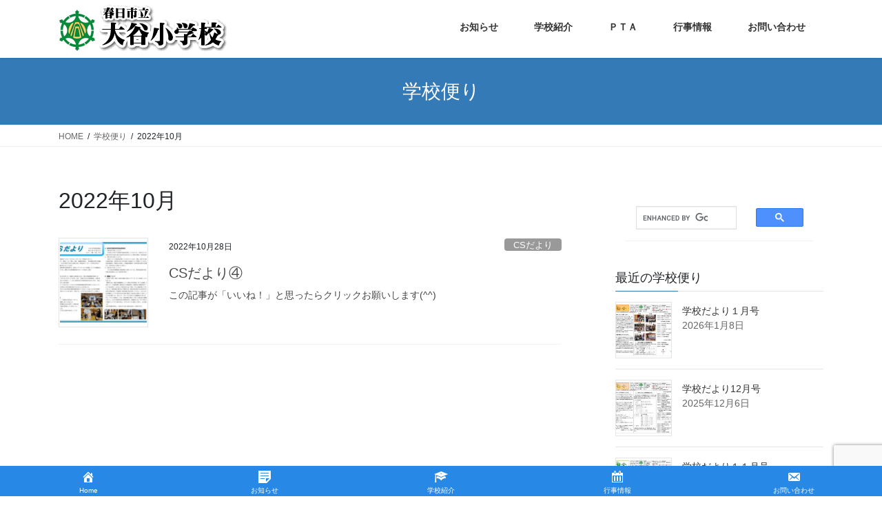

--- FILE ---
content_type: text/html; charset=utf-8
request_url: https://www.google.com/recaptcha/api2/anchor?ar=1&k=6Lcgb3gaAAAAABo-SpJ3m350sX_HDkUJVsWGJ5I-&co=aHR0cHM6Ly9rYXN1Z2Etb290YW5pLmNvbTo0NDM.&hl=en&v=PoyoqOPhxBO7pBk68S4YbpHZ&size=invisible&anchor-ms=20000&execute-ms=30000&cb=d3yct5458iej
body_size: 48797
content:
<!DOCTYPE HTML><html dir="ltr" lang="en"><head><meta http-equiv="Content-Type" content="text/html; charset=UTF-8">
<meta http-equiv="X-UA-Compatible" content="IE=edge">
<title>reCAPTCHA</title>
<style type="text/css">
/* cyrillic-ext */
@font-face {
  font-family: 'Roboto';
  font-style: normal;
  font-weight: 400;
  font-stretch: 100%;
  src: url(//fonts.gstatic.com/s/roboto/v48/KFO7CnqEu92Fr1ME7kSn66aGLdTylUAMa3GUBHMdazTgWw.woff2) format('woff2');
  unicode-range: U+0460-052F, U+1C80-1C8A, U+20B4, U+2DE0-2DFF, U+A640-A69F, U+FE2E-FE2F;
}
/* cyrillic */
@font-face {
  font-family: 'Roboto';
  font-style: normal;
  font-weight: 400;
  font-stretch: 100%;
  src: url(//fonts.gstatic.com/s/roboto/v48/KFO7CnqEu92Fr1ME7kSn66aGLdTylUAMa3iUBHMdazTgWw.woff2) format('woff2');
  unicode-range: U+0301, U+0400-045F, U+0490-0491, U+04B0-04B1, U+2116;
}
/* greek-ext */
@font-face {
  font-family: 'Roboto';
  font-style: normal;
  font-weight: 400;
  font-stretch: 100%;
  src: url(//fonts.gstatic.com/s/roboto/v48/KFO7CnqEu92Fr1ME7kSn66aGLdTylUAMa3CUBHMdazTgWw.woff2) format('woff2');
  unicode-range: U+1F00-1FFF;
}
/* greek */
@font-face {
  font-family: 'Roboto';
  font-style: normal;
  font-weight: 400;
  font-stretch: 100%;
  src: url(//fonts.gstatic.com/s/roboto/v48/KFO7CnqEu92Fr1ME7kSn66aGLdTylUAMa3-UBHMdazTgWw.woff2) format('woff2');
  unicode-range: U+0370-0377, U+037A-037F, U+0384-038A, U+038C, U+038E-03A1, U+03A3-03FF;
}
/* math */
@font-face {
  font-family: 'Roboto';
  font-style: normal;
  font-weight: 400;
  font-stretch: 100%;
  src: url(//fonts.gstatic.com/s/roboto/v48/KFO7CnqEu92Fr1ME7kSn66aGLdTylUAMawCUBHMdazTgWw.woff2) format('woff2');
  unicode-range: U+0302-0303, U+0305, U+0307-0308, U+0310, U+0312, U+0315, U+031A, U+0326-0327, U+032C, U+032F-0330, U+0332-0333, U+0338, U+033A, U+0346, U+034D, U+0391-03A1, U+03A3-03A9, U+03B1-03C9, U+03D1, U+03D5-03D6, U+03F0-03F1, U+03F4-03F5, U+2016-2017, U+2034-2038, U+203C, U+2040, U+2043, U+2047, U+2050, U+2057, U+205F, U+2070-2071, U+2074-208E, U+2090-209C, U+20D0-20DC, U+20E1, U+20E5-20EF, U+2100-2112, U+2114-2115, U+2117-2121, U+2123-214F, U+2190, U+2192, U+2194-21AE, U+21B0-21E5, U+21F1-21F2, U+21F4-2211, U+2213-2214, U+2216-22FF, U+2308-230B, U+2310, U+2319, U+231C-2321, U+2336-237A, U+237C, U+2395, U+239B-23B7, U+23D0, U+23DC-23E1, U+2474-2475, U+25AF, U+25B3, U+25B7, U+25BD, U+25C1, U+25CA, U+25CC, U+25FB, U+266D-266F, U+27C0-27FF, U+2900-2AFF, U+2B0E-2B11, U+2B30-2B4C, U+2BFE, U+3030, U+FF5B, U+FF5D, U+1D400-1D7FF, U+1EE00-1EEFF;
}
/* symbols */
@font-face {
  font-family: 'Roboto';
  font-style: normal;
  font-weight: 400;
  font-stretch: 100%;
  src: url(//fonts.gstatic.com/s/roboto/v48/KFO7CnqEu92Fr1ME7kSn66aGLdTylUAMaxKUBHMdazTgWw.woff2) format('woff2');
  unicode-range: U+0001-000C, U+000E-001F, U+007F-009F, U+20DD-20E0, U+20E2-20E4, U+2150-218F, U+2190, U+2192, U+2194-2199, U+21AF, U+21E6-21F0, U+21F3, U+2218-2219, U+2299, U+22C4-22C6, U+2300-243F, U+2440-244A, U+2460-24FF, U+25A0-27BF, U+2800-28FF, U+2921-2922, U+2981, U+29BF, U+29EB, U+2B00-2BFF, U+4DC0-4DFF, U+FFF9-FFFB, U+10140-1018E, U+10190-1019C, U+101A0, U+101D0-101FD, U+102E0-102FB, U+10E60-10E7E, U+1D2C0-1D2D3, U+1D2E0-1D37F, U+1F000-1F0FF, U+1F100-1F1AD, U+1F1E6-1F1FF, U+1F30D-1F30F, U+1F315, U+1F31C, U+1F31E, U+1F320-1F32C, U+1F336, U+1F378, U+1F37D, U+1F382, U+1F393-1F39F, U+1F3A7-1F3A8, U+1F3AC-1F3AF, U+1F3C2, U+1F3C4-1F3C6, U+1F3CA-1F3CE, U+1F3D4-1F3E0, U+1F3ED, U+1F3F1-1F3F3, U+1F3F5-1F3F7, U+1F408, U+1F415, U+1F41F, U+1F426, U+1F43F, U+1F441-1F442, U+1F444, U+1F446-1F449, U+1F44C-1F44E, U+1F453, U+1F46A, U+1F47D, U+1F4A3, U+1F4B0, U+1F4B3, U+1F4B9, U+1F4BB, U+1F4BF, U+1F4C8-1F4CB, U+1F4D6, U+1F4DA, U+1F4DF, U+1F4E3-1F4E6, U+1F4EA-1F4ED, U+1F4F7, U+1F4F9-1F4FB, U+1F4FD-1F4FE, U+1F503, U+1F507-1F50B, U+1F50D, U+1F512-1F513, U+1F53E-1F54A, U+1F54F-1F5FA, U+1F610, U+1F650-1F67F, U+1F687, U+1F68D, U+1F691, U+1F694, U+1F698, U+1F6AD, U+1F6B2, U+1F6B9-1F6BA, U+1F6BC, U+1F6C6-1F6CF, U+1F6D3-1F6D7, U+1F6E0-1F6EA, U+1F6F0-1F6F3, U+1F6F7-1F6FC, U+1F700-1F7FF, U+1F800-1F80B, U+1F810-1F847, U+1F850-1F859, U+1F860-1F887, U+1F890-1F8AD, U+1F8B0-1F8BB, U+1F8C0-1F8C1, U+1F900-1F90B, U+1F93B, U+1F946, U+1F984, U+1F996, U+1F9E9, U+1FA00-1FA6F, U+1FA70-1FA7C, U+1FA80-1FA89, U+1FA8F-1FAC6, U+1FACE-1FADC, U+1FADF-1FAE9, U+1FAF0-1FAF8, U+1FB00-1FBFF;
}
/* vietnamese */
@font-face {
  font-family: 'Roboto';
  font-style: normal;
  font-weight: 400;
  font-stretch: 100%;
  src: url(//fonts.gstatic.com/s/roboto/v48/KFO7CnqEu92Fr1ME7kSn66aGLdTylUAMa3OUBHMdazTgWw.woff2) format('woff2');
  unicode-range: U+0102-0103, U+0110-0111, U+0128-0129, U+0168-0169, U+01A0-01A1, U+01AF-01B0, U+0300-0301, U+0303-0304, U+0308-0309, U+0323, U+0329, U+1EA0-1EF9, U+20AB;
}
/* latin-ext */
@font-face {
  font-family: 'Roboto';
  font-style: normal;
  font-weight: 400;
  font-stretch: 100%;
  src: url(//fonts.gstatic.com/s/roboto/v48/KFO7CnqEu92Fr1ME7kSn66aGLdTylUAMa3KUBHMdazTgWw.woff2) format('woff2');
  unicode-range: U+0100-02BA, U+02BD-02C5, U+02C7-02CC, U+02CE-02D7, U+02DD-02FF, U+0304, U+0308, U+0329, U+1D00-1DBF, U+1E00-1E9F, U+1EF2-1EFF, U+2020, U+20A0-20AB, U+20AD-20C0, U+2113, U+2C60-2C7F, U+A720-A7FF;
}
/* latin */
@font-face {
  font-family: 'Roboto';
  font-style: normal;
  font-weight: 400;
  font-stretch: 100%;
  src: url(//fonts.gstatic.com/s/roboto/v48/KFO7CnqEu92Fr1ME7kSn66aGLdTylUAMa3yUBHMdazQ.woff2) format('woff2');
  unicode-range: U+0000-00FF, U+0131, U+0152-0153, U+02BB-02BC, U+02C6, U+02DA, U+02DC, U+0304, U+0308, U+0329, U+2000-206F, U+20AC, U+2122, U+2191, U+2193, U+2212, U+2215, U+FEFF, U+FFFD;
}
/* cyrillic-ext */
@font-face {
  font-family: 'Roboto';
  font-style: normal;
  font-weight: 500;
  font-stretch: 100%;
  src: url(//fonts.gstatic.com/s/roboto/v48/KFO7CnqEu92Fr1ME7kSn66aGLdTylUAMa3GUBHMdazTgWw.woff2) format('woff2');
  unicode-range: U+0460-052F, U+1C80-1C8A, U+20B4, U+2DE0-2DFF, U+A640-A69F, U+FE2E-FE2F;
}
/* cyrillic */
@font-face {
  font-family: 'Roboto';
  font-style: normal;
  font-weight: 500;
  font-stretch: 100%;
  src: url(//fonts.gstatic.com/s/roboto/v48/KFO7CnqEu92Fr1ME7kSn66aGLdTylUAMa3iUBHMdazTgWw.woff2) format('woff2');
  unicode-range: U+0301, U+0400-045F, U+0490-0491, U+04B0-04B1, U+2116;
}
/* greek-ext */
@font-face {
  font-family: 'Roboto';
  font-style: normal;
  font-weight: 500;
  font-stretch: 100%;
  src: url(//fonts.gstatic.com/s/roboto/v48/KFO7CnqEu92Fr1ME7kSn66aGLdTylUAMa3CUBHMdazTgWw.woff2) format('woff2');
  unicode-range: U+1F00-1FFF;
}
/* greek */
@font-face {
  font-family: 'Roboto';
  font-style: normal;
  font-weight: 500;
  font-stretch: 100%;
  src: url(//fonts.gstatic.com/s/roboto/v48/KFO7CnqEu92Fr1ME7kSn66aGLdTylUAMa3-UBHMdazTgWw.woff2) format('woff2');
  unicode-range: U+0370-0377, U+037A-037F, U+0384-038A, U+038C, U+038E-03A1, U+03A3-03FF;
}
/* math */
@font-face {
  font-family: 'Roboto';
  font-style: normal;
  font-weight: 500;
  font-stretch: 100%;
  src: url(//fonts.gstatic.com/s/roboto/v48/KFO7CnqEu92Fr1ME7kSn66aGLdTylUAMawCUBHMdazTgWw.woff2) format('woff2');
  unicode-range: U+0302-0303, U+0305, U+0307-0308, U+0310, U+0312, U+0315, U+031A, U+0326-0327, U+032C, U+032F-0330, U+0332-0333, U+0338, U+033A, U+0346, U+034D, U+0391-03A1, U+03A3-03A9, U+03B1-03C9, U+03D1, U+03D5-03D6, U+03F0-03F1, U+03F4-03F5, U+2016-2017, U+2034-2038, U+203C, U+2040, U+2043, U+2047, U+2050, U+2057, U+205F, U+2070-2071, U+2074-208E, U+2090-209C, U+20D0-20DC, U+20E1, U+20E5-20EF, U+2100-2112, U+2114-2115, U+2117-2121, U+2123-214F, U+2190, U+2192, U+2194-21AE, U+21B0-21E5, U+21F1-21F2, U+21F4-2211, U+2213-2214, U+2216-22FF, U+2308-230B, U+2310, U+2319, U+231C-2321, U+2336-237A, U+237C, U+2395, U+239B-23B7, U+23D0, U+23DC-23E1, U+2474-2475, U+25AF, U+25B3, U+25B7, U+25BD, U+25C1, U+25CA, U+25CC, U+25FB, U+266D-266F, U+27C0-27FF, U+2900-2AFF, U+2B0E-2B11, U+2B30-2B4C, U+2BFE, U+3030, U+FF5B, U+FF5D, U+1D400-1D7FF, U+1EE00-1EEFF;
}
/* symbols */
@font-face {
  font-family: 'Roboto';
  font-style: normal;
  font-weight: 500;
  font-stretch: 100%;
  src: url(//fonts.gstatic.com/s/roboto/v48/KFO7CnqEu92Fr1ME7kSn66aGLdTylUAMaxKUBHMdazTgWw.woff2) format('woff2');
  unicode-range: U+0001-000C, U+000E-001F, U+007F-009F, U+20DD-20E0, U+20E2-20E4, U+2150-218F, U+2190, U+2192, U+2194-2199, U+21AF, U+21E6-21F0, U+21F3, U+2218-2219, U+2299, U+22C4-22C6, U+2300-243F, U+2440-244A, U+2460-24FF, U+25A0-27BF, U+2800-28FF, U+2921-2922, U+2981, U+29BF, U+29EB, U+2B00-2BFF, U+4DC0-4DFF, U+FFF9-FFFB, U+10140-1018E, U+10190-1019C, U+101A0, U+101D0-101FD, U+102E0-102FB, U+10E60-10E7E, U+1D2C0-1D2D3, U+1D2E0-1D37F, U+1F000-1F0FF, U+1F100-1F1AD, U+1F1E6-1F1FF, U+1F30D-1F30F, U+1F315, U+1F31C, U+1F31E, U+1F320-1F32C, U+1F336, U+1F378, U+1F37D, U+1F382, U+1F393-1F39F, U+1F3A7-1F3A8, U+1F3AC-1F3AF, U+1F3C2, U+1F3C4-1F3C6, U+1F3CA-1F3CE, U+1F3D4-1F3E0, U+1F3ED, U+1F3F1-1F3F3, U+1F3F5-1F3F7, U+1F408, U+1F415, U+1F41F, U+1F426, U+1F43F, U+1F441-1F442, U+1F444, U+1F446-1F449, U+1F44C-1F44E, U+1F453, U+1F46A, U+1F47D, U+1F4A3, U+1F4B0, U+1F4B3, U+1F4B9, U+1F4BB, U+1F4BF, U+1F4C8-1F4CB, U+1F4D6, U+1F4DA, U+1F4DF, U+1F4E3-1F4E6, U+1F4EA-1F4ED, U+1F4F7, U+1F4F9-1F4FB, U+1F4FD-1F4FE, U+1F503, U+1F507-1F50B, U+1F50D, U+1F512-1F513, U+1F53E-1F54A, U+1F54F-1F5FA, U+1F610, U+1F650-1F67F, U+1F687, U+1F68D, U+1F691, U+1F694, U+1F698, U+1F6AD, U+1F6B2, U+1F6B9-1F6BA, U+1F6BC, U+1F6C6-1F6CF, U+1F6D3-1F6D7, U+1F6E0-1F6EA, U+1F6F0-1F6F3, U+1F6F7-1F6FC, U+1F700-1F7FF, U+1F800-1F80B, U+1F810-1F847, U+1F850-1F859, U+1F860-1F887, U+1F890-1F8AD, U+1F8B0-1F8BB, U+1F8C0-1F8C1, U+1F900-1F90B, U+1F93B, U+1F946, U+1F984, U+1F996, U+1F9E9, U+1FA00-1FA6F, U+1FA70-1FA7C, U+1FA80-1FA89, U+1FA8F-1FAC6, U+1FACE-1FADC, U+1FADF-1FAE9, U+1FAF0-1FAF8, U+1FB00-1FBFF;
}
/* vietnamese */
@font-face {
  font-family: 'Roboto';
  font-style: normal;
  font-weight: 500;
  font-stretch: 100%;
  src: url(//fonts.gstatic.com/s/roboto/v48/KFO7CnqEu92Fr1ME7kSn66aGLdTylUAMa3OUBHMdazTgWw.woff2) format('woff2');
  unicode-range: U+0102-0103, U+0110-0111, U+0128-0129, U+0168-0169, U+01A0-01A1, U+01AF-01B0, U+0300-0301, U+0303-0304, U+0308-0309, U+0323, U+0329, U+1EA0-1EF9, U+20AB;
}
/* latin-ext */
@font-face {
  font-family: 'Roboto';
  font-style: normal;
  font-weight: 500;
  font-stretch: 100%;
  src: url(//fonts.gstatic.com/s/roboto/v48/KFO7CnqEu92Fr1ME7kSn66aGLdTylUAMa3KUBHMdazTgWw.woff2) format('woff2');
  unicode-range: U+0100-02BA, U+02BD-02C5, U+02C7-02CC, U+02CE-02D7, U+02DD-02FF, U+0304, U+0308, U+0329, U+1D00-1DBF, U+1E00-1E9F, U+1EF2-1EFF, U+2020, U+20A0-20AB, U+20AD-20C0, U+2113, U+2C60-2C7F, U+A720-A7FF;
}
/* latin */
@font-face {
  font-family: 'Roboto';
  font-style: normal;
  font-weight: 500;
  font-stretch: 100%;
  src: url(//fonts.gstatic.com/s/roboto/v48/KFO7CnqEu92Fr1ME7kSn66aGLdTylUAMa3yUBHMdazQ.woff2) format('woff2');
  unicode-range: U+0000-00FF, U+0131, U+0152-0153, U+02BB-02BC, U+02C6, U+02DA, U+02DC, U+0304, U+0308, U+0329, U+2000-206F, U+20AC, U+2122, U+2191, U+2193, U+2212, U+2215, U+FEFF, U+FFFD;
}
/* cyrillic-ext */
@font-face {
  font-family: 'Roboto';
  font-style: normal;
  font-weight: 900;
  font-stretch: 100%;
  src: url(//fonts.gstatic.com/s/roboto/v48/KFO7CnqEu92Fr1ME7kSn66aGLdTylUAMa3GUBHMdazTgWw.woff2) format('woff2');
  unicode-range: U+0460-052F, U+1C80-1C8A, U+20B4, U+2DE0-2DFF, U+A640-A69F, U+FE2E-FE2F;
}
/* cyrillic */
@font-face {
  font-family: 'Roboto';
  font-style: normal;
  font-weight: 900;
  font-stretch: 100%;
  src: url(//fonts.gstatic.com/s/roboto/v48/KFO7CnqEu92Fr1ME7kSn66aGLdTylUAMa3iUBHMdazTgWw.woff2) format('woff2');
  unicode-range: U+0301, U+0400-045F, U+0490-0491, U+04B0-04B1, U+2116;
}
/* greek-ext */
@font-face {
  font-family: 'Roboto';
  font-style: normal;
  font-weight: 900;
  font-stretch: 100%;
  src: url(//fonts.gstatic.com/s/roboto/v48/KFO7CnqEu92Fr1ME7kSn66aGLdTylUAMa3CUBHMdazTgWw.woff2) format('woff2');
  unicode-range: U+1F00-1FFF;
}
/* greek */
@font-face {
  font-family: 'Roboto';
  font-style: normal;
  font-weight: 900;
  font-stretch: 100%;
  src: url(//fonts.gstatic.com/s/roboto/v48/KFO7CnqEu92Fr1ME7kSn66aGLdTylUAMa3-UBHMdazTgWw.woff2) format('woff2');
  unicode-range: U+0370-0377, U+037A-037F, U+0384-038A, U+038C, U+038E-03A1, U+03A3-03FF;
}
/* math */
@font-face {
  font-family: 'Roboto';
  font-style: normal;
  font-weight: 900;
  font-stretch: 100%;
  src: url(//fonts.gstatic.com/s/roboto/v48/KFO7CnqEu92Fr1ME7kSn66aGLdTylUAMawCUBHMdazTgWw.woff2) format('woff2');
  unicode-range: U+0302-0303, U+0305, U+0307-0308, U+0310, U+0312, U+0315, U+031A, U+0326-0327, U+032C, U+032F-0330, U+0332-0333, U+0338, U+033A, U+0346, U+034D, U+0391-03A1, U+03A3-03A9, U+03B1-03C9, U+03D1, U+03D5-03D6, U+03F0-03F1, U+03F4-03F5, U+2016-2017, U+2034-2038, U+203C, U+2040, U+2043, U+2047, U+2050, U+2057, U+205F, U+2070-2071, U+2074-208E, U+2090-209C, U+20D0-20DC, U+20E1, U+20E5-20EF, U+2100-2112, U+2114-2115, U+2117-2121, U+2123-214F, U+2190, U+2192, U+2194-21AE, U+21B0-21E5, U+21F1-21F2, U+21F4-2211, U+2213-2214, U+2216-22FF, U+2308-230B, U+2310, U+2319, U+231C-2321, U+2336-237A, U+237C, U+2395, U+239B-23B7, U+23D0, U+23DC-23E1, U+2474-2475, U+25AF, U+25B3, U+25B7, U+25BD, U+25C1, U+25CA, U+25CC, U+25FB, U+266D-266F, U+27C0-27FF, U+2900-2AFF, U+2B0E-2B11, U+2B30-2B4C, U+2BFE, U+3030, U+FF5B, U+FF5D, U+1D400-1D7FF, U+1EE00-1EEFF;
}
/* symbols */
@font-face {
  font-family: 'Roboto';
  font-style: normal;
  font-weight: 900;
  font-stretch: 100%;
  src: url(//fonts.gstatic.com/s/roboto/v48/KFO7CnqEu92Fr1ME7kSn66aGLdTylUAMaxKUBHMdazTgWw.woff2) format('woff2');
  unicode-range: U+0001-000C, U+000E-001F, U+007F-009F, U+20DD-20E0, U+20E2-20E4, U+2150-218F, U+2190, U+2192, U+2194-2199, U+21AF, U+21E6-21F0, U+21F3, U+2218-2219, U+2299, U+22C4-22C6, U+2300-243F, U+2440-244A, U+2460-24FF, U+25A0-27BF, U+2800-28FF, U+2921-2922, U+2981, U+29BF, U+29EB, U+2B00-2BFF, U+4DC0-4DFF, U+FFF9-FFFB, U+10140-1018E, U+10190-1019C, U+101A0, U+101D0-101FD, U+102E0-102FB, U+10E60-10E7E, U+1D2C0-1D2D3, U+1D2E0-1D37F, U+1F000-1F0FF, U+1F100-1F1AD, U+1F1E6-1F1FF, U+1F30D-1F30F, U+1F315, U+1F31C, U+1F31E, U+1F320-1F32C, U+1F336, U+1F378, U+1F37D, U+1F382, U+1F393-1F39F, U+1F3A7-1F3A8, U+1F3AC-1F3AF, U+1F3C2, U+1F3C4-1F3C6, U+1F3CA-1F3CE, U+1F3D4-1F3E0, U+1F3ED, U+1F3F1-1F3F3, U+1F3F5-1F3F7, U+1F408, U+1F415, U+1F41F, U+1F426, U+1F43F, U+1F441-1F442, U+1F444, U+1F446-1F449, U+1F44C-1F44E, U+1F453, U+1F46A, U+1F47D, U+1F4A3, U+1F4B0, U+1F4B3, U+1F4B9, U+1F4BB, U+1F4BF, U+1F4C8-1F4CB, U+1F4D6, U+1F4DA, U+1F4DF, U+1F4E3-1F4E6, U+1F4EA-1F4ED, U+1F4F7, U+1F4F9-1F4FB, U+1F4FD-1F4FE, U+1F503, U+1F507-1F50B, U+1F50D, U+1F512-1F513, U+1F53E-1F54A, U+1F54F-1F5FA, U+1F610, U+1F650-1F67F, U+1F687, U+1F68D, U+1F691, U+1F694, U+1F698, U+1F6AD, U+1F6B2, U+1F6B9-1F6BA, U+1F6BC, U+1F6C6-1F6CF, U+1F6D3-1F6D7, U+1F6E0-1F6EA, U+1F6F0-1F6F3, U+1F6F7-1F6FC, U+1F700-1F7FF, U+1F800-1F80B, U+1F810-1F847, U+1F850-1F859, U+1F860-1F887, U+1F890-1F8AD, U+1F8B0-1F8BB, U+1F8C0-1F8C1, U+1F900-1F90B, U+1F93B, U+1F946, U+1F984, U+1F996, U+1F9E9, U+1FA00-1FA6F, U+1FA70-1FA7C, U+1FA80-1FA89, U+1FA8F-1FAC6, U+1FACE-1FADC, U+1FADF-1FAE9, U+1FAF0-1FAF8, U+1FB00-1FBFF;
}
/* vietnamese */
@font-face {
  font-family: 'Roboto';
  font-style: normal;
  font-weight: 900;
  font-stretch: 100%;
  src: url(//fonts.gstatic.com/s/roboto/v48/KFO7CnqEu92Fr1ME7kSn66aGLdTylUAMa3OUBHMdazTgWw.woff2) format('woff2');
  unicode-range: U+0102-0103, U+0110-0111, U+0128-0129, U+0168-0169, U+01A0-01A1, U+01AF-01B0, U+0300-0301, U+0303-0304, U+0308-0309, U+0323, U+0329, U+1EA0-1EF9, U+20AB;
}
/* latin-ext */
@font-face {
  font-family: 'Roboto';
  font-style: normal;
  font-weight: 900;
  font-stretch: 100%;
  src: url(//fonts.gstatic.com/s/roboto/v48/KFO7CnqEu92Fr1ME7kSn66aGLdTylUAMa3KUBHMdazTgWw.woff2) format('woff2');
  unicode-range: U+0100-02BA, U+02BD-02C5, U+02C7-02CC, U+02CE-02D7, U+02DD-02FF, U+0304, U+0308, U+0329, U+1D00-1DBF, U+1E00-1E9F, U+1EF2-1EFF, U+2020, U+20A0-20AB, U+20AD-20C0, U+2113, U+2C60-2C7F, U+A720-A7FF;
}
/* latin */
@font-face {
  font-family: 'Roboto';
  font-style: normal;
  font-weight: 900;
  font-stretch: 100%;
  src: url(//fonts.gstatic.com/s/roboto/v48/KFO7CnqEu92Fr1ME7kSn66aGLdTylUAMa3yUBHMdazQ.woff2) format('woff2');
  unicode-range: U+0000-00FF, U+0131, U+0152-0153, U+02BB-02BC, U+02C6, U+02DA, U+02DC, U+0304, U+0308, U+0329, U+2000-206F, U+20AC, U+2122, U+2191, U+2193, U+2212, U+2215, U+FEFF, U+FFFD;
}

</style>
<link rel="stylesheet" type="text/css" href="https://www.gstatic.com/recaptcha/releases/PoyoqOPhxBO7pBk68S4YbpHZ/styles__ltr.css">
<script nonce="O0NtAXnT9AlPVeIFb5ZwAw" type="text/javascript">window['__recaptcha_api'] = 'https://www.google.com/recaptcha/api2/';</script>
<script type="text/javascript" src="https://www.gstatic.com/recaptcha/releases/PoyoqOPhxBO7pBk68S4YbpHZ/recaptcha__en.js" nonce="O0NtAXnT9AlPVeIFb5ZwAw">
      
    </script></head>
<body><div id="rc-anchor-alert" class="rc-anchor-alert"></div>
<input type="hidden" id="recaptcha-token" value="[base64]">
<script type="text/javascript" nonce="O0NtAXnT9AlPVeIFb5ZwAw">
      recaptcha.anchor.Main.init("[\x22ainput\x22,[\x22bgdata\x22,\x22\x22,\[base64]/[base64]/[base64]/KE4oMTI0LHYsdi5HKSxMWihsLHYpKTpOKDEyNCx2LGwpLFYpLHYpLFQpKSxGKDE3MSx2KX0scjc9ZnVuY3Rpb24obCl7cmV0dXJuIGx9LEM9ZnVuY3Rpb24obCxWLHYpe04odixsLFYpLFZbYWtdPTI3OTZ9LG49ZnVuY3Rpb24obCxWKXtWLlg9KChWLlg/[base64]/[base64]/[base64]/[base64]/[base64]/[base64]/[base64]/[base64]/[base64]/[base64]/[base64]\\u003d\x22,\[base64]\x22,\x22eXrCj8ORwr/Ds8KIFGXDmcOdwpXCt1plTGbCisO/FcKGI3fDq8OsEsOROnjDoMOdDcKucRPDi8KaMcODw7wLw4lGwrbClsOGB8K0w7Ecw4paV1/CqsO/VsKTwrDCusOXwql9w4PCq8OxZUoqwo3DmcO0wr9pw4nDtMKcw4UBwoDCklDDondKDAdTw7Uiwq/ClUvCuyTCkEd1dUEbSMOaEMOFwrvClD/Dlx3CnsOoQmU8e8KzXDExw4QHR2R+woIlwoTCm8Kbw7XDtcOQaTRGw7XCpMOxw6NeCcK5NjHCusOnw5gVwpg/QBrDpsOmLwBKNAnDlS/ChQ4Vw5gTwooQAMOMwoxxfsOVw5kicMOFw4QnDksWFCZiwoLCuQwPeXzCsGAED8KLSCEgDVhddxFlNsOTw6LCucKKw4liw6EKXcK4JcOYwodlwqHDi8OeMBwgKg3DncOLw49EdcOTwo3CllZfw4vDgwHChsKZMsKVw6xaKlM7Fx9dwpl6UBLDncK0DcO2eMK/UsK0wrzDosO8aFhsPgHCrsOAZW/CikDDkRAWw5p/GMOdwrlZw5rCu3RFw6HDqcK8wqhEMcKxwpfCg1/DtsKJw6ZAPDoVwrDCrMOkwqPCuhg5SWkvJ3PCp8KRwq/CuMOywpZUw6Ilw4/CoMOZw7VneV/CvEPDuHBfblXDpcKoDcKmC0JHw6/[base64]/w7k1N8OFwrwRBD3DsMKvQsOAw4vDtMOcwqLCsyXDqsOHw5lDH8ORa8OQfA7CoR7CgMKQCmTDk8KKNMKUAUjDv8OWOBc5w4PDjsKfHcOcIkzCghvDiMK6wqjDslkdWEg/[base64]/fcK9DcKMPUvDmcOZwoHCk8KOwp3DkcOcOcKPesOXwrpwwo3Di8K8wpwDwrDDpsKtFnXCkC0vwoHDnB7Cr2PCqsKQwqM+wpLChnTCmghGNcOgw4zCssOOEj3CkMOHwrUjw7zCljPCiMOwbMO9wqHDtsK8wpUjHMOUKMOtw6nDujTCi8O8wr/CrmzDjygCRcOMWcKcVMKVw4g0wpbCpHAYPsOTw6rCm38hE8OkwqTDhMOED8K1w7jDssKZw7VmYlh4wrAtIsKfw77DsicgwrvDqEPCmQ3Du8Oswpw0VMKQw5tTHiVzw7XCu1xIa0cpRsKHRcOVXzHCizDCq20NGzMyw5rCsGUZcMKHJMOQai/DkUtHHMK/w5UOdsO6woN+UsKZwrvCjnc+ZH1CMAY7PMKsw6TDkMKIHsOjw65owpDCijDCsgBow7vCnlHCgcKewqgzwozDlxfCqRIwwosWw5LDnhJwwoQ7w7XCvUTCszFJCV5IDTlBwrjCu8Ojf8KAVAYjXcKowp/[base64]/[base64]/CocOXwr5VHsO2w7EMFsO8w4Ufw7tRBcOMWm3DuxbDqcKHDy8Tw7VqFzfCuTJkwp3CsMOfQsKWYsOxIcKAwpHCtsONwp8Ew75yRyDDnU15bHZNw6A/eMKuwpgtwqrDjgVGFsOQPwdkUMOEworDhSBNwpt2L1XDpynCmRXCpVHDvcKXb8KWwq8mMx9pw4FJwqx0wpxCE1jDv8OEel/[base64]/Cp8OlVMOKNRFSaMKiLMKHw7PCiMOVw7F5dGzDk8OPwp9/bcK/w5nDj3nDumBbwr0Bw7wrwozCi3h8w5bDmV7DpMOqXn0CFmonw5zDqW8Yw69oKQ8kWAhywqFDw6zChyTDkR7Cj0tFw7Qewp4Zw4dxecKKBmvDr0zDusKcwp5tFGFLwo3ChR4QdsK2W8K1IMOYHk4AP8KaHx1twrsnwqtLfcKIwpnCpMK4f8OTw4fDlkElFX/CkVLDvsKJUWPDicOyYyZJEcOtwoMBGkjDtErCkQDDpcK5AkXClsOYwoYfLBBAF2LDh1/Cp8OvP25Sw6pJfSLDjcKXwpVbw4khIsKDw5E4w4/CgsOww4xNAFZ/CEnDlMKPOyvCpsKUw7TCnMKhw5g+GMO2cGJFTRjDg8O1wrpyPV3CscK+wo9GOB14wog3F0HCpS7Cqk4Ew5fDoHbDosOMG8Kcwo1pw4sTXjkEWQh2w6jDshVVw47CkDnCuwxObjPCssOMYXnClMOpG8O7wrU1wrzCtU9OwrUaw7J4w7/[base64]/CkcO7wpPDr8O4GcO7CDAAwo9XAl7DlcODwpR7w4zDqlzDkELCv8OfWcOJw78Jwo8LehXCu1jDvAlPLAfCsn/[base64]/Cj8OsIsKSwoLCtMKQf8KfYcOqe3Qcw48UTWNCU8OGfH9XSirCjcKVw4IvTGx2GcKsw6fCgi0kMx9WWMOuw5/CmsOgwrrDmcKtOMO3w4/Dn8OKRXvChsOEw53CmMKrwq1Dc8OfwrnCtm7DpxjCmcOUw6LDmWbDqHI6CW08w5QwI8OGD8Kfw6Nzw6Q+wrTDlMOqw5Msw6nDsG8Fw7QNb8KuJRXDrSpAw4VqwoB3bzfDhRIewoQKbsOSwqU7C8OSwodQwqIJYMOcAiwgfMOCR8KmRRsLwqo7OnPDgcKBVsKpw7nClF/Dt13CqcKZw5/[base64]/CmcOqTjduw5N8w45ww4DDhRvDpRHDlMOSfSzCtU7CocOeGcKOw6IIVsKrIgHDuMKUw4LCmGfDmXvCrUYqwr3DhRrCuMKURMKOdmR4JXbDqcK+wqhWw6dHw7RJw5DDoMK6QcKuVsKmwpVlXSJ1ecOSc3oSwoclAhM3wr0uw7FzQxtDVCIBw6bDnTbDrSvCucOhwpdjw5/CvzzCmcO6R2rCpkt3wqHDvQshT2jDpTFIw6TCpE48wonCm8O2w4rDoiTDvzPCniZ6aAYVw7rCij8TwqzCtMONwq7DuFcMwosnM1bCvhd0w6TDv8KzNXTCssOPYhHCmAPCscO2w6HCmsKFwoTDhMOsTkPCrcKoBAskfsKZwqnDuRscWXI7RMKUHcKYd2bClFDCqcOTYw/CscKBEcOiV8KmwrheBsOLIsOtIzhoP8OzwqlGblHDscKtC8OHSMOeV0bDiMKJw6fCr8OZOkTDpTcQw6Upw63Dh8K/w6hOwoUXw4nCkcK2woYBw6YHw6gZw6/CicKowozDgRDCr8OgOWzCpGTDoz/[base64]/UVp0X3Ibwq4HAMKFN8OuCMO3w5o1w50Aw6/ClCtIXMOYw7nDmcOrwqYNwrbDvHbDkcOFAsKTCVoqXF/CtsOIw4fDlMOZwoPCgmTChGVIw40wYcKSwozDuSrCkMKZR8KteAbCkMOaI0glwrbCqcKtUm/CoC86w6nDv104J3l6RFtAwr9LRxx+w5HCpQx/[base64]/w6nCkcOswpYKKsKkUR3CgMKJwrrCunB2IsODNSLDkiXCiMO6DU0Gw7R4KcOOwpHChV11LnNqwrPCqQXDjcOUw5rCuDfCusO+KzvCtks2w6xBw4PCu07DjsO3wpLChcOWRnQ/[base64]/DmG/DicOxLsKgY8OPwpfDrVbCicKAasOIw67Diidow4lJVMOxwpXDg2ovwp18wojDmlzDiAhSw4fCrk/DtAAQMsKLPx/CiTFlY8K+EHcIK8KMCcK4YlLCjkHDp8OzW05yw6dAwrM7KsKlw7XChMKgS1nCpMORw7cYw6kuw51hRwTDtsObwoYiw6TDrw/Cp2TCjMOqBcK/UwVpRi59w4zDsw4Xw67Ds8KGwqrCsjxtB1fCocOGPMKLwrwfUGUDS8KHGMOLRAl/VlDDm8OAanhUwp9DwpcKHsKOw57DmsOPEMO6w64MTMOgwr7CkDnCrUtSZg5wDcKvw4Udw7oqYW0pwqTCuXjCk8O/H8OsfSHCtsKaw5Mfw687TsOOI1zDk0DCvsOswoNWAMKJVX9Ow73ChcO6w79Tw7jCtMKDX8OnTzd/wpkwKU1mw40uw77CoBXDlxDClsKbwqvDlsKKcC7DrMKNVSVsw4bCoR4rwoE6BAdOw5PDksOvw43Dl8K1WsKiwr7Ci8ObX8OmF8OAF8OIwrgASMO4LsK/OcO1EUvDqnLDi0LCrcOJMzXCjcKTVHnDvcOZBMKtUMOHKcOywrfCn2nCucOSw5QnDsKgKcO6BVRRS8K9w4fDq8Klw64qw57DhD3DhsKaNTXDo8OnSk1gw5XDosKewqlHw4fCnA/[base64]/DimpTXSPCq8OFwovCvXhKwoQsw4x6wqPCk8Kib8KhP3rCg8OJw7PDksO3KsKBcAXDrihFQ8KfD3JKw63DkkvDqcO3wrF4BD5bw5YHw47CrcOcwrPDicKRw6YMO8Odw4pmwqzDpMOsC8KDwpAYVnbCog/ClMOFwrzDuWsvwp50E8OkwojDjcKPdcO7w5Z7w6nCnVxtORIUHFASOkXCmsOswq15dlTDpcKPHi/CnypqwqLDnMKMwq7Ck8KySjpCIUtSOVJSTHPDpcOADjwAwpfDuSzDscOoMUVLwpAnwpdawpfChcKIw51/R2NXC8O3TS4swpcEIMKMKDbDq8Ohw4N2w6XDjsOza8Onwq7CsWHDsUNlwofCp8KPwprDlQ/CjcO1wpDDvsO/J8KxZcKzc8K3w4rDncO9OsOTw4fCisORwpIseRvDqyXDtUFzwoFqAsOQwrkgKMOrw7AEbcKeR8ObwrAEw79XagfCiMKWWizCsibCjhnCrcKYBsOfwqw6w7/Dhh5oPQo3w61Lwq5kQMKpYw3DjwJsd0fDs8Kzw4BCbcK7dsKVwrUtacO8w5dGFFQdwrHDi8KgOELDtsOfwojDmcK7ey8Iw7M+AEAuCwrDlBdBYGxhwqrDv2g8S2FKFcOQwqLDssKPw7jDpX8jICDCj8K3GcKZGMKaw57CnjkKw5Vbc0PDr3USwqPCpig/w4rDszDCrcK8QcKww51Dw4Byw4QvwrZ3w4BcwqPCkW0ZKsORKcOlJFHDhTTCpht+Tz4Ow5gMw7FGwpNww6JLwpXCr8KbCMOkwpDDqA4Kw78rwpvCmAAbwpVKw4XDqcO2EzPCph1OZMOtwqVPw6w/w6HChHLDucKlw5s+C0F3w4Qcw4Z2wr0BD3kTwpTDqMKCTMOvw6LCs3UowpE9eBJkw4vDlsK2w7BWw6bDgyNUw77DkAJWd8OndMKIw5fCjGdjwpbDiT5MGFvCuWJQwoUGwrXDmU5Ow6sAcC/DjMKlwprCoSnDqcO7wohbaMKbdMOqNBMpw5XDrAPDssKZaxJwOAkNbA/CkyYBHmF+w5JjTy0TYMKvwoIFwo7CuMO8w7TDksOeLwkZwqbClsOXOH4dw7nCgEU5c8KmPlZcGSrDqcOew5nCo8O/[base64]/[base64]/DjCYyWi7DmMKJwqRewqfDlcKFwoRpZw08wpXDh8OJw4jDucKWw71MX8Kjw47CrMKPc8O9dMOzGwoMAcOMw4LDk1o6wpbCoUEJw4AZw7/[base64]/[base64]/w4Y/IMOpZnTDv0Jlwqc4YMOeGS5uUcOTwrd9UkHCpm7CiFDCqgzCuFtBwqlWw5nDgx/Cqh0mwrRWwp/CkUjDmsK9ewLCm0vCnsKEwqLDmMKyTFbDjsKjwr47wozDlcO6w4/DjhgXBA1Twohpw61zUD3CsDMlw5LCg8OJFTorC8K0wqbCjl9pwoleZ8K2w4s8AinCqkvDvMKTF8KibGYwOMKxwqQ1wqjCkyhQKk9GCwJxw7fCuHsnwoYqwql9YXfDuMKOw5/DtRUafcKTFsKiwqprNHFawrZGMMKpQMKZal50ORnDkMKnwp/Cu8OATsO6wq/[base64]/ClsOqR8Ojw75XMcO4TGzDp387bcKGwrDDl3XChMO/OwQZWCfCiyoMwo41RsOpw7DDli4rwoUawoXCiCLCknPCtlnDnsKGwp4PD8KkGcK1w7txwp7Dg0vDqcKcw4DDvsO4FMOfesOmOHQVwrrCshzCjEzCkHlAwpMEw4TCncO/wqx5N8KNAsO3w6/[base64]/ETrCqcKHZsOaw5jDmcOUw6TDucO4BsOHGVPDoMKMHMO5Xi3DssOPwp94wpLDvsOuw6nDhU/CrnLDjcKOSCPDjQDDll9mwr/DpsOrw6UWwpXCk8KLScOlwqDCm8Kfwpx1b8Krw4jDhxzCh3vDsiDDgRbDsMO3C8KkwofDh8OjwobDgcOaw4jDuGjCusOTIMOsfgTCvcOwNsKOw6pABmd6CcOnGcKGYRULUXnDmMKEwq/CjcO2w4MAw74dHSLDkyTCgV7DvsOtw5rDklIRw6VMZiQTw5/DoCjDlg9cAWrDmwBWw4nDvFTCocKkworDryrCisOGwrdnw6oKw6tZwqrDvcKXw5jCpGZWTyYqUUQwwobDs8Kmw7PCisKmwqjDjEjCq0o8cCsuLMKaGSTDnCwAwrDClMKDLcKcwpIFHcOSwrLCl8KSw5cjw7PDucO+wrDDoMK9SMKsYTXCgMKww6/CuzzDhAvDtcK1wrTDuTpdwr0xw7VAw6HDhMOKeEBmfwfDj8KMOSvDmMKQw5nDgHwew5DDuXHCksKLwpjCmHDCoBdyLEMowoXDi1LCvGloDcOOwpsNSSfDkzwMRsORw63CjU47wq/CtMOJdx/CqWzDj8KiQ8O1bUXDgcOYF209G00DeUZnwqHClhbCuh1Vw5vCvAzCvhtlC8K9w7vDghjDuydRw4/[base64]/DscKyw7l+w5ciw6LDtcKFYiDCnsOhP8OKwo9tSMOfTFoRwqNcw6DCrMO6GzZNw7Mjw5fDgRJvw5hsQytBHcOUDS/ChcK+wqvDhHvDmRl+QzwdP8KAX8OhwqjDpCIHSnbCnsOeOcKzdXttNyVyw5TCnVY9IHcIwp7Ct8ODw5ldwqXDvHoGXgYOw5PDmioZwqfDqMOlw7o9w4V+A0XCrsOEVcOJw7YsOsKMw4xYdnLDncOXesK/[base64]/DrERcwpzCusOSw4Ujw69Ww4PCmcKNZhfDr3nDl8OiwqwLw4ctYcKnw7vCn1zDs8Oew53DrsO6YinDsMOVw7/[base64]/[base64]/Cp8ORJsKzBxdUVHBQXSfClkRtwqHCujPDjFPCnsOlEcOVLFJdDj3DicKMw6sJPQrCvMKhwqPDrsKtw6ExEsKow4BAa8KIacKARMOcwr3CqMO0dSnCqC1jTl4jwrR8W8KJbH98V8ODwpHDk8Oxwr1/[base64]/w79eXijDlsKBLMOqAiJywpN+SnR4Zy82wqRYaGQ9w7gfw6RAZMOnw69vY8O4wqDCjF9VF8KlwoTClMKOQcOlRcO1eFzDm8KIwqogw6JUwqJXb8OBw71GwpjCiMKyFcKLMWnDuMKSwpfDmMKXQ8OqG8OEw7AIwoU9Zlgqw5XDqcO4woXCsxvDrcONw4VQw6zDnm/CgBheZcOtwoTDjSN/EnLCunYyB8KTCsK9HcKGOWXDpQ96w7DCu8OhSxHDvHMZfsOHHMK1wplNQVHDti5Kwo/CgW1RwqLDqBBdecKiRMKmMHPCq8OSwoTDh3/DkkkaWMOqw53DkcKuKHLCp8ONJ8Ohw5d9YVDDlSgkw7TDqy4ow6ZWw7Zrwp/CtcKRwp/CnzZuwpDDmS0mIcK1Hx4iUMOZBQ9HwpkdwqgaBy7DmnfCj8Ouwptnw7HDlMO1w6ABw7d/w55zwpfCjsOMScOMGStEPD7Cu8OUwq1vwo/Dv8KZwrUafAVXf008w6Fde8Oww4gGWMKrQnBSwqvCjMOGw77CvRJnwphQwoTCix7CrzVpJsO/w7PCgcKpwppKHVPDmRPDh8K5wrpuwqc4w6V0wo4/wpQeTg/CphBceTktL8KVRCbDlcOnPXvCgGMKMEliw5pawonCvShawrEKHybDrytswrTDhCttwrXDtk/DmSwwLsO0w4LDp3szwrHDv39Zw5FzOsKcQMKdY8KCD8KlLsKWeWJ8w6cuw4vDjQl5FTAFwp/Cl8K3LBBGwrLDpkoBwpwfw6DCvWnClhjCrA3Dp8OoTcKlw6E6wrUTw7NGEMO0wqvCsVABYsOFc0rDimzDrsOWaAPDhmNcUR9QHsKPABgtwrUGwobDnnoUw63Dk8KOw6bCv3QYKsK9w4/Dp8KIwq8Ewr8VJD0VYXvDsTTDlC7DpE/CisKxN8KZwrzDhQTCg3wNw7M0XcK+Lg/[base64]/DvmjCgUvDvMOfEcO+EsOZw4/DvMKqKHo1wovCq8ORSn5ww7nCncO3wrHDhcKxQMKdSQdPwqEPw7Qww4/[base64]/Dm0XDr8OKwrTDr8K3DMKMVHhTwqPDojoGDsK5wr8xwpp6w6pUNx8PUMKmw7hZHiJiw5VAw4HDhX4oY8OoYxU8O2/CnlrDgTtUwrF0wpXDvsOoB8ObQ1VZKcOgEsOewpA7wp9ZHwPDqi9QP8K/cjnCnx3Dp8OowpMITcKvVsO+woZMwqJ3w6jDpD9gw5UgwoopTcOlMH8Ew6TCqsK5HTvDisOlw5FewqZywoI3NXPDsXXDhE3DqlgCCyAgVcKLKsKcwrcxLR7Cj8Kqw6/Cq8KBG1fDgGnDl8OvDsOyNyrCicKuw60pw6B+wonDnHUFwpnCmQ/CocKOwpZ3Bjtgw7IiwpbCncOUcBbDlCvDsMKTQcOAFUlJwrTCuh3CjDUnfsODw6JMZsOBeHRIwqkQcsOKfcKsXcO7Ek5+wqwLwrfDr8OowqrCnsOFw7V+w5jDtsONQcKMb8OBcSbCnm/Dgj7CsXolw5fDlsOQw7BcwoXDusOYc8OGw6x7w5vDjMKtw7LDmsObwr/[base64]/Ct0XCm08hQcKww7XCnQjDjcKdOMOvPsOWwoMXw6hRGh8bw5PCkD/Dr8KDMMOqwrJ1w6BaGcKQwod+wrzCixtdLBAPRW8Yw6hxZsK2w79rw7fDq8Orw6oQw7rDp2TClMKGwqLDpzzDmg0aw6xuAmvDtV5gw5bDrVHCoEDCuMONwqDClsKUSsK0wq9NwpQcQXppYCNAwotpw7vDkH/DrMOywpLCosKRw5DDjsK9U3tSURIKMVw9GT7Dv8Kpwpgew7BGPcK/O8KSw5nCrcKhB8O8wq7Dk1oPHcOjDGzCj0cHw7nDuCXDrEwbd8Ocw6gnw7DCpnxDNC7DicKyw5AIAMKaw5nDjsOCScOFwp8HeUjCqEnDhhRnw4vCt0BZX8KYAS/DnCl+w5BxXsK8O8KNF8KBR2UewqwQwoJowq8KwoRuw7nDrwoga1oQEMKGw65MGsO/wq7DmcORNcKtw5/[base64]/Cil/[base64]/[base64]/QsOFJsOCCsKPLHfDr8OqQnVxIj1mwrVVXjFeKMKcwqp4ehRiw7oUw4PCiyLDrml4wph9VxrCq8K0wqMbAcO3w5AFw6DDr3XCkxR6P3fCtMKyUcOeRm3Dun/DrjsOw5PChUlkD8KvwpgmdAvDn8O6wqfDksOOwqrCjMORSsOSMMKFVMOPRsOnwph/[base64]/DqFhSw6xeRcKdw6lRW3rCn8KBacO5wpIlwqwHQnIGZMKlw4fDv8OxUMKVHMOGw6rChhIGw6zCnMKKZsKKBy7DtUsiwrnDpMO9woDDjsKgw71ME8Omw449H8K/C3wewqXDowkmWH9kCxPDvmbDhA9SIzHCnMO6w5lQLcKtADwRw79tXcO4wp9Vw5vCnHIhe8O2wrxEccK6wpwpbk9dw7o6wqwZwpbDlcKCw6nDtyB9w6wnw6LDmkcbcMOSw4ZTZMK1eGbCpy/DsmYoYcKdYUzCgABAAcKrKMKhw6vCsBbDhHMcw7sowrVRw4tMw7DDi8Kvw4PDnsKibjfDiTo0fzpWLzI/[base64]/CjsKyw6jCkcO5w6XClH4/[base64]/ChsKJSR5ACcK2SsKqwrTDpcKAw6YlwrjDijMBw5rDtcKxw75iKcOOT8KRalLCs8OzK8Khwr0iCkE7a8Kew54Cwp5MA8KQDMKEw63CkSHCvMKuAcOaTXXDs8OOecKwEMOiw4VUwrfCoMONRDAMf8OHLT1Sw4Nsw6x+XzQlW8OlCT9kQsKRHy/DozTCp8O5w7dOw7/[base64]/woLChWone8KWDy4Gwrx0woRCwonDqFUZQMKdw6xLwoLDmMO9wobCoRI/KV/[base64]/P8KkY8Omw7Uawol9NsOywr97EMKrw7EDw5NBacKpRsOkIMOyMV9uwp/CjVHDpMK+wpXDmsKDScKNYHEOKAIrSHRawrQ5MCLDiMKywrs8Pgcmw4ctPGjCr8Ovw47CmWfDjcO8XsOqJcOfwqsEYMKOegEVdn8MehbDmSDDvMKgesKnw4HClsKECFLCu8KofFTDuMONBQkYLsKOO8OhwoPDsxHDqsKTw4XCpMOQwonCsSRkKi99woRgIG/[base64]/wpFEcMKLw5fDl8OaG8KNesOgLMKQES/Dg8KbwqvDmsK9D0tXMFXCtCttwqPCklHClsOXG8KTUMOFc29sCMKAw7XDlMOPw6d6PsO6T8OEYMOrMcOOwqoEwq5Qw5HCvkIRwpnDr1hxw7fCihNtwq3DrnBgUlVRfMKQw50cBcKEC8OCRMO/UsOUZG8VwopETj3DvsO+wqLDoXvCqhY+w4NAFcOXGcKWw67DmFVae8Oww4TCsSNCw4LCisOPwrBUwpbCjcKbJGrCnMOLZSB/[base64]/Ds8OlPiQDCMK5MRhJcFIlbzPDmxU1w7XCuUYPMsKOPMOyw6nCiQ7CjFYTw5Q9U8KwVHB0woMjFVjCj8O0wpNXwpsEYx7DslowXcKxwpJaMsOROFzCkcO6w5zDjwbDosKfwoF8w7ozVcOdWMOPw4HDpcKeOSzCpMOWwpLDlMOmNXvCoHbDqXYDwoQ/woTCocO6bhbDti/ClcK2LzPChcKOwq8GNcK8woshw75YE1AnCMKbJ0HDocO5wqZNworCrcKYw5NVXyTDpR7CjQ5GwqYywrY8bCQ+w55SW2rDnxEVw7/DgsKLcEhVwoB8w4oowp7Dq0TCiCPCrsOnw7PDmcO6JA9HcMKcwrbDmQjDtC8CPsOBHcO3w7UnB8Oiw4fCtMKuwqDCr8OKEAxVXx7DjVLDrMOWwrnCqxgWw4DCrcOfAWrCs8KoW8O1ZMOUwpzDjAfCmgxPTHDCgkcbwrnCnAF7f8KqSsO6TFrCkkrCiVtJTMKmAcK/w47CoGkFw6LCncKCwrh/FgvDp2BOE2HDnT4Xw5HDjXzDnjnCujFow5sxwozCtTxyFHZXbMKsADMPecOnw4MUwr1nw5orwqUkcUTDhiUuBcOEWcKnw5jCncOTw6nCsE9mdcOzw48oWMKNG0ghegg7wocGwod/wqzDn8KCOMOZwobDlsO8QS0EJVHCusOMwpM0w5dpwrPDgSHCjcKOwo1fwrjCvjvCqsO0FAM8BXzDh8ObfysSw6/[base64]/DqTXCvcKyWi8Iw5k8Wk3DmhkWwqPChVbCgGZ5woZ2w6rDjGIWL8OCU8K0w5stwr5LwoUywr/[base64]/Cp8KUIRLClMK1wrUObcOkwozDmMOyw7LCi8K5wqnCpTHCnw/DtcK7L2/Cp8OcDwXDgsO0w73CmifDqcOSLT/[base64]/J8K6w4HDrMOGw6TCrT/[base64]/Do8OKQUgcwqU8w5QHwrhOXnk/wrMtwpjDmmJLW8KRZcKSwo5Kc0YcPEnCggU5wrXDkFjDqsKpQVbDqsOvDcOsw6TDiMOhXsONEMOKO3TClMOyKnZKw5I4W8KJJsOqwqTDsxMuH2vDowAjw5FSwpNZag09CsKfesOZwo87w74yw70GfcONwpxiw4VwbsK/F8K7wroEw5fCtsOMKQ4MOQHCmcOdworDmMOyw5TDssKYwqIlB3zDvcO4UMONw7bDsAlFZsKvw6tNOkHCusOwwpHDvgjDh8KsGw/DmyzCk0pmAMOoGgLDosO/w4cJwqfDlxg6EU1mGsOxwr01V8Kuw6kRV1PCocKyfkbDqcKew4hZw5PDpsKrw7JaXhYsw7fCkB5zw6hQYAk6w4jDuMKqw43DjcKhwqEVwrLCoykDwp7CicKXUMONw4h9T8OrPB/[base64]/[base64]/w4nDvFHDjWbDilDDlsKiAy7Dg8KkwqjDoF0qwrIuAMKpwooOAMKMXMOjw7zCnsOrMCTDqMKAw7hLw7Fmw7/CjyxEdk/[base64]/w5LChH84wr53wpvCnDrCm8Ovw5ZRC8Knw5zDlsOtw4/Dq8KPw5sFYDnDmA4LfcOWw67CqMK9w5DDhsKdwqvCtcKgcMOhAmjDr8OYwpwiVmhMF8KSDSrCnMODwpXCv8O/LMKmwovDvTLDhcKmwpPCg2w8w4XDm8K8LMOaJsOOBHp+HsKfbCZ6MybCvnNww65CKgxwEMONw7DDgW/DrgDDl8O/W8O5ScOswp/[base64]/Dt8OzwqZtcjRzw4/[base64]/fzBobsK1wrPCo8O6G8OYR8KpwonChMK3e8KYDMKqwpdKwrc+wp/CpcO3w5UiwrZGw7PDncOMNcK9GsK9Z2fCl8KKw5ARVwfCvMOtQyzDixrCszHCgnIIeQzClQnCh0ddOG5VVcOeTMOvw5N3H0nCtgBeJ8KDbx5wwqYYwqzDnsK+LcKYwpjCrcKFw5VQw41oGcKCBE/DvcOYT8OTw5bDpzLCisOdwpMkHsK1OgLCi8OhDE1SMcOyw4HCqQPDhcOaNGYAwrTDo07Cl8OZwrvDucOXchHDr8KDwpHCp1PClAwdw6jDn8KBwr54w70Qwq/DpMKNwrTDtkfDtsK4wqvDsytCwphnw5Mrw6bCsMKjR8KewpUIJsOIdcKsbkzCisK0wrJQw7/ChyfDnWg/axDCtjkXwpvCijELbCXCvT7Cv8OBZMK8wooaaDfDscKSHnQMw7/[base64]/QsOYGcK3NWk/wrAaNMORwpXCgcKYR0zClsOZAi87w60FBTtVX8Khwo/CtmFVCcO4w6XCmcKKwqPDtCvCisO2w73Dj8O1U8O1wpXDlsOlOMKHwqnDicOAw54AbcO0wqtTw6bCozICwpY/w4UOwqBkRwHCvzEIw6g+bsOpUMOtRcKWw4BAG8OcdsKHw4TDksO/ZMKDw6XCvxsdcgHCiivDngTCoMKtwp1ywpcjwpk9McKwwq5GwoNyTnzCqcOFw6DCvsOewr3CiMOgw6/DlDfCmcKJw6EPw44KwqHCixHCrWbDky5RRcKlw69Lw5fCiSbCp1XDghgzJh/CjFzDlCcPw70JA0bCscO1w6vDucOOwrpyXsOFKsO2EcOGXMK6w5Q/[base64]/DiQzDrMKNw4dKwqnDmStzC0gVZlIqw4Rmw5rCgx7CiSfCrU9gw7pDKXETOCDDmcOoGMOBw7xMJQJXQT/Dm8K5X29DWlEAScO7c8K0FAJ6eQzCiMOidcO8b3Ikb1dOBQZHwqrCkRkiFcKLwq7DsnXDnzYHw4cXw7JJBw1SwrvCmVTCrg3CgsKdw74dwpZJQsOxw48HwofCo8KVHl/DucOLbMKsasKMw4TDosK0w73CkSfCshEXLUTChD1SWEXDosOzwokpwrPDlsOiwovDpw1nwoZLawPDki0jwrHDnRLDs19Vw6vDoHvDsifCiMOgwr87BsKBEMK5w63CpcKZSVVZw5TDj8OMdRMKdsKEcj3DlmERw4/DgxFvZcKdw71iAhfCniZtwoLDvsOzwrs5wq9iworDtcObwrBqFBbDqhB5w41Pw47CgMKIRsK7w67CgsKwChNxwpwhIcKiDDrDsGlrX03CrsKDdl/DssKzw5LDgjFSwp7Cv8ODwp4+w7HCg8Obw7PDssKbcMKWV1NcWsOvw7kpTVbClsObwrvCiVjDqMOww4bCh8KJaGoPVRTCo2fCusKpInvClRTClFXDhcOTw7R0wr5ew5/Cg8KcwrzCiMKNfELDhsOTwox3Kl8swpkQZ8OIDcKIe8KOw5dcw6zDgcOPw7MOd8K4woXCqigPw4zCkMO3BcKvwoINWsOteMKMJcO8Q8Orw6DDjw3CtcO9L8OEewPClFzDungzw5pww6LDty/CvyvCs8K5a8OfVwXDncOdL8KtaMOya1/[base64]/Di8KXE2McwpthwqbCm3DDlDcjw5VINgQ/Y8OEMsOJw77CgcOJRQDDuMKSdcOfwoQkS8KLw5ILw5bDkz8lYcKhPClKR8OUwqNdw4/CnAHCtFQLD3DDkcKxwrdcwp7DlGDCqcO3wrEJwroLfijCk39mwqfCl8OaIMOzw74yw5BrIcKkcV47wpfDgF/[base64]/[base64]/CsSnDvHTDhzI3wrQ0w4QYQMO/[base64]/w5rCmA5CKsOMwrXDp8OVLk8XXXxuw5U9YcO2wr/[base64]/PcOFM8KEwr5Aw65Uw7gOLcOBw5VIF8OKbXR3U8Ogw4sRw7fCg1IdUjwUw65uwrfCiQVVwp3DnMOrSS85EsKyHGbCpxPCssKtd8OWNVbDjFPCn8KbcMOowq9twpTCgMKbdW/[base64]/CpsOiAVojHMKhFVtIHnjDvHNPBcKIw6cMZMK1S2/CqioLDAzDksK/w67DsMKKw6bDvTHDicOUIG/Cn8KVw5bDj8KWw7lhMV4Ww4wDOsObwrVLw6lgB8KIc2/Di8K/wo3CnMOVwpTCjy5Gwph/N8Ogw6nDiRPDh8OPTMO6wpBLw68bw6Nkw5FvSVjCj1MVw6xwZ8OMw7AjDMK0PcKYbQ9Kw7bDjiDCpQzCn0zDn07CmUzDpwNzaDjDnV3DpkoYSMOUwqtQwrt7wrZmwqhzw5xtOMKlARTDqWNlIcKOw7oWXQ95wqJBb8K7w5dqw5fCssOhwqJeBsOLwqELCsKNwrnDjcK/w6vCqjxawp/[base64]/DmT87ZcKrwqLDjcKmf8KZJS9Gw4RSBMKCw4HCnsKIw57CjsKvezQ+wrXDkylhVsOPw4bDhFooFijCm8KXwqI3wpDCmAFtLsKPwpDCn2XDpFdGwqPDt8OBw5bDosOJw61sIMO/aAFJY8OVQA9PPCAmw67DqCVhwp1kwoZHw4XDswdQw4bCgTA1w4VzwqpXYw/DkcKEwqRow7pwPilBw6tXw4PCg8K+ZA9IEknDhF7CjsKJwo7DiSkKw4Mjw4DDsB3ChcKSw57Cv0Nqw4pEw6NcQsKAwrLCrxzDiiQcXlFYw67CiB7DlArCsy1/w7LCjyTCkx5sw7Aiw6vCvAXCvsKsRsKowpbDlcOPw7cRFyYpw7NnFcOpwrTCu3bCqsKLw7cNwpvCq8Kcw7bCijlpwp7DjhJnPMOcOx9wwpPDicO6wq/[base64]/ChlHCn8OUw5nCvwHCu8KKw6/CpcKbw4hxPyliB8O8wpgwwrx7HsOoKhMUCcKtI0bDksKoM8Khw67Cm3TCmCAlQFt6w7jCjRFfBkzCjMKEGB3DvMO7wodcIXvDvjfDr8O4wo0Gw5PDqsOaeQTDhMOGwqdWfsKIwqvDuMKfaQklUC/[base64]/CmG7DmEDDrcO0XsOWdcORw7AAwop7wrHCkMOEalpiZxvDlsKKw4Zdwo7Cpzw3wqJZa8KTw6PDnMKIBsOmwqPDp8KOwpYyw7N6IVdiwo4HfzLCiVLDhcOEFlXChnHDrQIfIsO7wrHCrmg8wp/DjcKTIFBRw5jDr8OYWcKQIzPCiz7CkR5Twr9SYCvCksOYw4g1XmnDtwDDkMOEKQbDg8K5FQRWN8KsLDR9wrfDhsOwEX5Mw75yUSg2w7QpCSLChcKVw7siNcOGwpzCqcO/CC7CpMO6w7fDsDfDqcO8w7sVw7IIBVbCssKwLcOoZSvDq8K3HWTDkMObwrJ2EDo5w7BiP1R3esOCwpB9wojCkcOsw6B4fWHCmUUqwrhJw5oHw4Edwrwyw4nCpMO+w6cMY8KKEi7DmcK8w75gwprCnCzDrcO9w7UKJndAw6/Dl8K1w4FtOzJdw7vDlSTCpcKoecOZw7/Ch3IIw5VGw5xAwofClMKdwqZaNlvDmW3DpSDCnMKSesOMwoU2w4XDiMOVKC/[base64]/DtsOnw7DDvwrCvkphw5bCuxd4V8OJw7g8woLCpyfDpcKyS8K/w7bCl8OWZsOyw5VyKWbDp8KCEgwDElJhTFFwPAXCjMOAXFAmw6NAwpYUGBshwrTDjcOAb2AndcKAH3IeSxExIMOkQsKPVcKtJsKCw6YgwpVUw6ggwq0Fwq9/[base64]/[base64]/VMKccMKbZ0/CghrCq1vDhloxe8KZwqTCsT9OEnlyVAJQeWpmw5J6AhPCglXDtcK9wqzCq0ADYX7DgQYuBn7CjsO5w4YNUsKDeX4NwrBnU3RZw6/DmsOCw67Ch1gVwqRWWyA+wqJJw5rCmh5XwoINGcKswo3CnMOiw68jw6tnFsOewqTDn8KDPsK7wq7DjWfDiCjCqcOFw5XDrUkvFyAdwoLDtgvDocKWKh/CtntFwqfDkV3CuiAYw4xMwrPDn8O/wqtYwo/CoDzDkcO7wrs3NgkywqwxKMKRw6vCpmTDhWnCrh3Ct8O4w4B7wpLDmMOjwrLCtTdbQMOTwp3DoMKAwr4jEmfDgMOvwqUXfcKuw4nChsO8wqPDh8Kpw77DpTDDlcKLwoBBw5V9w5EWKMKPY8KPwqZDJ8ODw4jCisO2w7IbSy0YexnDrkTCg1PDkG/CrlEsY8K0ccO2E8KbbTcKw6g6HhHCtx3Cg8OZOsKDw7bCjkYRwolDAsKAEcOHwoMMYcKdNQ\\u003d\\u003d\x22],null,[\x22conf\x22,null,\x226Lcgb3gaAAAAABo-SpJ3m350sX_HDkUJVsWGJ5I-\x22,0,null,null,null,1,[21,125,63,73,95,87,41,43,42,83,102,105,109,121],[1017145,913],0,null,null,null,null,0,null,0,null,700,1,null,0,\[base64]/76lBhnEnQkZnOKMAhk\\u003d\x22,0,0,null,null,1,null,0,0,null,null,null,0],\x22https://kasuga-ootani.com:443\x22,null,[3,1,1],null,null,null,1,3600,[\x22https://www.google.com/intl/en/policies/privacy/\x22,\x22https://www.google.com/intl/en/policies/terms/\x22],\x22Zx0G4lWATPuDdsVCwMCAXs1mFE1G9pmB7F/QbQ8zHQU\\u003d\x22,1,0,null,1,1768692251458,0,0,[118],null,[144,122,31,193],\x22RC-HLPCZYnYKQvZxg\x22,null,null,null,null,null,\x220dAFcWeA69zd2g2p-qcvxIO65y60kRy8d3FVuUJlgn3dEy_Ga-Ig_R8ICI11zMIpw412n_Fe4oQyxiZA-StCZas1ibOj5oc4QMVg\x22,1768775051427]");
    </script></body></html>

--- FILE ---
content_type: text/html; charset=utf-8
request_url: https://www.google.com/recaptcha/api2/aframe
body_size: -247
content:
<!DOCTYPE HTML><html><head><meta http-equiv="content-type" content="text/html; charset=UTF-8"></head><body><script nonce="NHx994NaxOOERZhOjY_ouQ">/** Anti-fraud and anti-abuse applications only. See google.com/recaptcha */ try{var clients={'sodar':'https://pagead2.googlesyndication.com/pagead/sodar?'};window.addEventListener("message",function(a){try{if(a.source===window.parent){var b=JSON.parse(a.data);var c=clients[b['id']];if(c){var d=document.createElement('img');d.src=c+b['params']+'&rc='+(localStorage.getItem("rc::a")?sessionStorage.getItem("rc::b"):"");window.document.body.appendChild(d);sessionStorage.setItem("rc::e",parseInt(sessionStorage.getItem("rc::e")||0)+1);localStorage.setItem("rc::h",'1768688654185');}}}catch(b){}});window.parent.postMessage("_grecaptcha_ready", "*");}catch(b){}</script></body></html>

--- FILE ---
content_type: text/css
request_url: https://kasuga-ootani.com/wp-content/themes/ootani/style.css?ver=13.8.6
body_size: 2676
content:
@charset "utf-8";
/*
Theme Name: ootani
Theme URI: https://kasuga-ootani.com
Template: lightning
Description: ootani
Author: upgrade
Tags: 
Version: 1.0.0
*/


/***** コンタクトフォーム *****/
.table-contactform7{
  overflow: hidden;
table-layout: fixed;
}
 
.required-contactform7{
  padding: 5px;
  background: #DE8686;
  color: #fff;
  border-radius: 3px;
  margin-right: 3px;
}
 
.unrequired-contactform7{
  padding: 5px;
  background: #BDBDBD;
  color: #fff;
  border-radius: 3px;
  margin-right: 3px;
}
 
.table-contactform7 th{
  font-weight:bold;
}
 
.table-contactform7 input,
.table-contactform7 textarea{
  max-width: 90% !important;
  margin: 5px 10px 10px 5px;
}
 
.address-100 input{
  max-width: 90% !important;
  margin: 5px 10px 10px 5px;
}
 
.message-100 textarea{
  width: 100%;
  margin: 5px 10px 10px 5px;
}

@media screen and (min-width: 900px){
  .table-contactform7 th{
    width:32%;
  }
}
     
@media screen and (max-width: 900px){
.table-contactform7{
  display:block;
}     
       
  .table-contactform7 tbody,
  .table-contactform7 tr{
    display: block;
    width: 100%;
  }
  .table-contactform7 th{
  width:100%;
  display:block;
  margin: 0 auto;
  border:none;
}
.table-contactform7 td{
  display: list-item;
  list-style-type:none;
  margin:0;
  padding:0;
  width: 100%;
  border-top: none !important;
}
}

.wpcf7 .wpcf7-response-output {
    margin: 10px 0 0;
    padding: 8px 35px 8px 14px;
    text-shadow: 0 1px 0 rgba(255, 255, 255, 0.5);
    -webkit-border-radius: 4px;
    -moz-border-radius: 4px;
    border-radius: 4px;
}
    .wpcf7 .wpcf7-validation-errors {
        color: #B94A48;
        background-color: #F2DEDE;
        border: 1px solid #EED3D7;
    }
    .wpcf7 .wpcf7-mail-sent-ok {
        color: #3A87AD;
        background-color: #D9EDF7;
        border: 1px solid #BCE8F1;
    }

.contactform7-select {
	width: 200px;
	display: initial;
	margin-left: 5px;
}

.carousel-inner .item a img, .carousel-inner .item img {
	width: 100%;
	height: auto;
	max-height: 459px;
	max-width: 1200px;
	margin: 0 auto;
}

.field_box {
    margin-bottom: 10px;
    width: 290px;
    position: relative;
    text-align: left;
    background: #ebebeb;
    overflow: hidden;
    clear: both;
}
.field_box .field_box_text {
    width: 280px;
    height: auto;
    padding: 15px;
    float: left;
}
.field_box_map {
	width: 280px;
	float: right;
	border: 1px solid #000;
	
}
.offer_box a {
    /* text-decoration: underline !important; */
    display: block;
    width: 260px;
    padding: 15px;
    bottom: 80px;
    left: 15px;
    font-size: 14px;
    font-weight: bold;
    text-align: center;
    color: #FFFFFF;
    background: #8f001c;
}
.offer_box2 a {
    /* text-decoration: underline !important; */
    display: block;
    width: 260px;
    padding: 15px;
    bottom: 80px;
    left: 15px;
    font-size: 14px;
    font-weight: bold;
    text-align: center;
    color: #FFFFFF;
    background: #fdf5e6;
}

@media(min-width: 480px) {
	.field_box {
    margin-bottom: 10px;
    width: 600px;
    position: relative;
    text-align: left;
    background: #ebebeb;
    overflow: hidden;
    clear: both;
	}
	.field_box .field_box_text {
    width: 550px;
    height: auto;
    padding: 15px;
    float: left;
	}
	.field_box_map {
		width: 600px;
		float: right;
		border: 1px solid #000;
	}
	.offer_box a {
    /* text-decoration: underline !important; */
    display: block;
    width: 515px;
    padding: 15px;
    bottom: 80px;
    left: 15px;
    font-size: 14px;
    font-weight: bold;
    text-align: center;
    color: #FFFFFF;
    background: #8f001c;
	}
	.offer_box2 a {
    /* text-decoration: underline !important; */
    display: block;
    width: 515px;
    padding: 15px;
    bottom: 80px;
    left: 15px;
    font-size: 14px;
    font-weight: bold;
    text-align: center;
    color: #FFFFFF;
    background: #fdf5e6;
	}
}
@media(min-width: 768px) and (max-width: 1024px) {
	.field_box {
    margin-bottom: 10px;
    width: 550px;
    position: relative;
    text-align: left;
    background: #ebebeb;
    overflow: hidden;
    clear: both;
	}
	.field_box .field_box_text {
    width: 540px;
    height: auto;
    padding: 15px;
    float: left;
	}
	.field_box_map {
		width: 540px;
		float: right;
		border: 1px solid #000;
	}
	.offer_box a {
    /* text-decoration: underline !important; */
    display: block;
    width: 515px;
    padding: 15px;
    bottom: 80px;
    left: 15px;
    font-size: 14px;
    font-weight: bold;
    text-align: center;
    color: #FFFFFF;
    background: #8f001c;
	}
	.offer_box2 a {
    /* text-decoration: underline !important; */
    display: block;
    width: 515px;
    padding: 15px;
    bottom: 80px;
    left: 15px;
    font-size: 14px;
    font-weight: bold;
    text-align: center;
    color: #FFFFFF;
    background: #fdf5e6;
	}
}
@media(min-width: 1024px) {
	.field_box {
    margin-bottom: 10px;
    width: 1180px;
    position: relative;
    text-align: left;
    background: #ebebeb;
    overflow: hidden;
    clear: both;
	}
	.field_box .field_box_text {
    width: 550px;
    height: auto;
    padding: 15px;
    float: left;
	}
	.field_box_map {
		width: 600px;
		float: right;
		border: 1px solid #000;
	}
	.offer_box a {
    /* text-decoration: underline !important; */
    display: block;
    width: 515px;
    padding: 15px;
    bottom: 80px;
    left: 15px;
    font-size: 14px;
    font-weight: bold;
    text-align: center;
    color: #FFFFFF;
    background: #8f001c;
	}
	.offer_box2 a {
    /* text-decoration: underline !important; */
    display: block;
    width: 515px;
    padding: 15px;
    bottom: 80px;
    left: 15px;
    font-size: 14px;
    font-weight: bold;
    text-align: center;
    color: #FFFFFF;
    background: #fdf5e6;
	}
}

.field_box .field_box_text .field_box_list_text {
    padding: 10px 0;
    line-height: 180%;
    position: relative;
}
.field_box .field_box_text .field_box_list_text strong {
    padding-right: 10px;
    color: #FF0000;
}

body {
	background-color: #fff;
}
.siteHeader {
	background-color: #fff;
}
.col-md-offset-1 {
    margin-left: 10px;
}
@media (min-width: 1200px) {
	.col-md-3 {
    width: 380px;
	}
	.container {
    width: 1180px;
	}
}
h2 {
position: relative;
background: #dfefff;
box-shadow: 0px 0px 0px 5px #dfefff;
border: dashed 2px white;
padding: 0.2em 0.5em;
color: #454545;
}

h2:after {
position: absolute;
content: '';
left: -7px;
top: -7px;
border-width: 0 0 15px 15px;
border-style: solid;
border-color: #fff #fff #a8d4ff;
box-shadow: 1px 1px 1px rgba(0, 0, 0, 0.15);
}
h3.section-title {
    margin-bottom: 40px;
    text-align: center;
    color: #555;
    font-size: 30px;
    font-weight: bold;
}
h4 {
  position: relative;
  padding: 0.6em;
}

h4:after {
position: absolute;
content: '';
top: 100%;
left: 30px;
width: 0;
height: 0;
}
h5 {
padding: 0.5em;
}
h6 {
background: #ff9900;
margin: 0px 0px 0px 0px;
font-size: 20px;
}
.moji_01 {
	padding: 2px 10px;
  background: #F90;
  color: #FFF;
  font-size: 20px;
  border-radius: 4px;
}
.moji_02 {
	padding: 2px 10px;
  background: #F90;
  color: #FFF;
  border-radius: 4px;
	border-border-bottom: 1px solid #f00;
}

.siteHeader_logo img {
    max-height: 70px;
}


.siteHeader .container {
    padding-top: 0px;
    padding-bottom: 4px;
}

@media (max-width: 767px){
.carousel-inner {
    width: 100%;
    margin-left: 0;
	}
}

footer .footerMenu {
    background-color: #f5f5f5;
}


div.plice-list th.midashi {
	background-color: #ffdead;
	padding-top: 15px;
  padding-bottom: 15px;
  vertical-align: middle;
  font-weight: bold;
}
div.plice-list th.fee {
	background-color: #fcf8e3;
	width: 80%;
	padding-top: 15px;
  padding-bottom: 15px;
  vertical-align: middle;
}
div.plice-list th.success {
	padding-top: 15px;
  padding-bottom: 15px;
  vertical-align: middle;
	background-color: #fcf8e3;
	width: 25%;
}
div.plice-list td.active {
	padding-top: 15px;
  padding-bottom: 15px;
  vertical-align: middle;
	border-right: 1px dashed #ddd;
	background-color: #f5f5f5;
	width: 60%;
}
div.plice-list td.active small {
	font-size: 85%;
}
div.plice-list td.plice {
	padding-top: 15px;
  padding-bottom: 15px;
  vertical-align: middle;
	border-right: 1px dashed #ddd;
	background-color: #ffffff;
	width: 15%;
	text-align: right;
}
div.plice-list td.plice2 {
	padding-top: 15px;
  padding-bottom: 15px;
  vertical-align: middle;
	border-right: 1px dashed #ddd;
	background-color: #ffffff;
	width: 20%;
	text-align: right;
}

/*----------------------------
他サイトへのリンク
-----------------------------*/
.infobox-left{
	background: none repeat scroll 0 0 #EEF1F7;
	border: 1px dashed #AEC4CD;
	clear: both;
  cursor: pointer;
  margin: 0 0 20px;
	text-align:left;
	padding-bottom:20px;
	font-size:small;
	/zoom: 1;
	overflow: hidden;
  padding: 15px 15px 0;
}
 
.infobox-left img {
	float:left;
	margin:0 15px 10px 0;
}

.infobox-left ul {
	list-style:none;
	line-height: 0px;
	margin-left: 50px;
}
.infobox-left li {
	line-height: 0px;
	float:left;
}

.infobox-left .hatena img
{
	float:right;
}

.widget ul {
	padding-left: 0px;
}
.wpp-thumbnail {
	margin: 0 15px 0 0;
	border: 1px solid #e5e5e5;
}

/************************************
** ブログカードのスタイル
************************************/
.blog-card{
  padding:12px;
  margin:10px 0;
  border:1px solid #ddd;
  word-wrap:break-word;
  max-width:100%;
  border-radius:5px;
  background: #fbfaf8;
  cursor: pointer;
}
.blog-card:hover {
	background: #fee;
}
 
.blog-card-thumbnail{
  float:left;
}

.blog-card-thumb-image {
	width: 100px;
	height: 100px;
}
 
.blog-card-content{
  margin-left:110px;
  line-height:120%;
}
.blog-card-title{
  margin-bottom:5px;
  color: #337ab7;
  display: block;
}
 
.blog-card-title a{
  font-weight:bold;
  text-decoration:none;
  color:#337ab7;
}
 
.blog-card-excerpt{
  color:#333;
  font-size:90%;
}
 
.blog-card-footer{
  font-size:70%;
  color:#777;
  margin-top:5px;
  clear:both;
}
 
.clear{
  clear:both;
}

/* カレンダーレスポンシブカスタマイズ */
.cal_wrapper {
max-width: 960px;
min-width: 300px;
margin: 2.0833% auto;
}

.googlecal {
position: relative;
padding-bottom: 100%;
height: 0;
}

.googlecal iframe {
position: absolute;
top: 0;
left: 0;
width: 100% !important;
height: 100% !important;
}

@media only screen and (min-width: 768px) {
.googlecal { padding-bottom: 75%; }
}

.keiko_yellow {
    background: linear-gradient(transparent 50%, rgba(255, 252, 107, 0.69) 50%);
}
.midashi_emergency {
  font-size: 1.5rem;
  padding: 0.8rem 2rem !important;
  position: relative;
  color: #fff !important;
  text-align: center;
  background: -webkit-linear-gradient(135deg,#76bbff 25%,#a5d2ff 0,#a5d2ff 50%,#76bbff 0,#76bbff 75%,#a5d2ff 0);
  background: linear-gradient(-45deg,#76bbff 25%,#a5d2ff 0,#a5d2ff 50%,#76bbff 0,#76bbff 75%,#a5d2ff 0);
  background-size: 20px 20px;
}
.midashi_emergency2 {
  font-size: 1.5rem;
  padding: 0.8rem 2rem !important;
  position: relative;
  color: #fff !important;
  text-align: center;
  background: -webkit-linear-gradient(135deg,#ffc97c 25%,#ffc26b 0,#ffc26b 50%,#ffc97c 0,#ffc97c 75%,#ffc26b 0);
  background: linear-gradient(-45deg,#ffc97c 25%,#ffc26b 0,#ffc26b 50%,#ffc97c 0,#ffc97c 75%,#ffc26b 0);
  background-size: 20px 20px;
}

--- FILE ---
content_type: application/javascript; charset=utf-8;
request_url: https://dalc.valuecommerce.com/app3?p=887701011&_s=https%3A%2F%2Fkasuga-ootani.com%2F2022%2F10%2F%3Fpost_type%3Dschoolnews&vf=iVBORw0KGgoAAAANSUhEUgAAAAMAAAADCAYAAABWKLW%2FAAAAMElEQVQYV2NkFGP4nxHGw7B4yl8GxmcbmP8v3cbOUK%2Fym4FxN1fX%2F4BnQQyaAioMABbTDePwmjRfAAAAAElFTkSuQmCC
body_size: 839
content:
vc_linkswitch_callback({"t":"696c0c0d","r":"aWwMDQALFjIDi2YKCooD7AqKBtQQOQ","ub":"aWwMDAAJ5rADi2YKCooFuwqKC%2FDcNA%3D%3D","vcid":"DwwBCrJ1J5hj9LyexD_CrCtORB-oh7lhJo4nwiOaqviU4iKcImpaUGygJRWpVjR3EMLQR1YY3_U","vcpub":"0.726578","paypaystep.yahoo.co.jp":{"a":"2840499","m":"2201292","g":"07cfe2338c","kaa":"2826703"},"mini-shopping.yahoo.co.jp":{"a":"2840499","m":"2201292","g":"07cfe2338c","kaa":"2826703"},"shopping.geocities.jp":{"a":"2840499","m":"2201292","g":"07cfe2338c","kaa":"2826703"},"kap":887701014,"l":4,"shopping.yahoo.co.jp":{"a":"2840499","m":"2201292","g":"07cfe2338c","kaa":"2826703"},"p":887701011,"paypaymall.yahoo.co.jp":{"a":"2840499","m":"2201292","g":"07cfe2338c","kaa":"2826703"},"s":3248330,"approach.yahoo.co.jp":{"a":"2840499","m":"2201292","g":"07cfe2338c","kaa":"2826703"}})